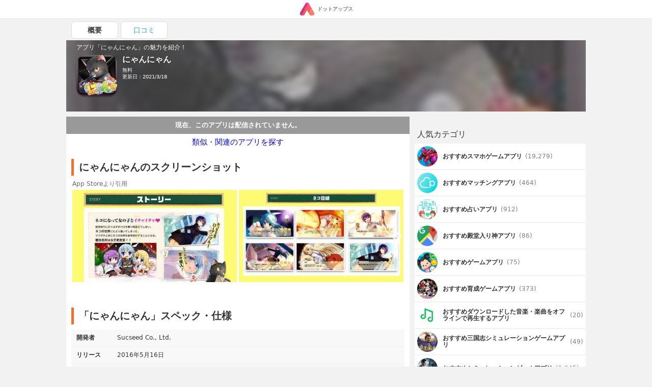

--- FILE ---
content_type: text/html; charset=UTF-8
request_url: https://dotapps.jp/products/com-sucseed-nyannyan
body_size: 10606
content:
<!DOCTYPE html> <html lang="ja"> <head prefix="og: http://ogp.me/ns# fb: http://ogp.me/ns/fb# article: http://ogp.me/ns/article#">  <script> startTime = new Date(); </script>  <meta name="robots" content="index">  <meta name="referrer" content="origin"> <meta http-equiv="Expires" content="86400"> <meta http-equiv="Content-Type" content="text/html; charset=UTF-8"> <meta name="viewport" content="width=device-width, user-scalable=no, initial-scale=1, maximum-scale=1"> <title itemprop="name">にゃんにゃん | iPhone・Android対応のスマホアプリ探すなら.Apps</title> <meta name="description" content="Sucseed Co., Ltd.が配信するにゃんにゃんの魅力をご紹介します。 にゃんにゃんのiPhoneアプリは2016年5月16日にリリースされました。価格は無料です。"> <link rel="canonical" href="https://dotapps.jp/products/com-sucseed-nyannyan"/>   <meta property="og:url" content="https://dotapps.jp/products/com-sucseed-nyannyan"/> <meta property="og:type" content="article"/> <meta property="og:title" content="にゃんにゃん | iPhone・Android対応のスマホアプリ探すなら.Apps"/> <meta property="og:description" content="Sucseed Co., Ltd.が配信するにゃんにゃんの魅力をご紹介します。 にゃんにゃんのiPhoneアプリは2016年5月16日にリリースされました。価格は無料です。"/> <meta name="date" content="2018-12-27T00:28:08.000000+09:00" /> <meta property="article:modified_time" content="2018-12-27T00:28:08.000000+09:00" />  <meta property="og:image" content="https://cache.dotapps.jp/img/dotapps/ogp/default.png"/>  <meta property="og:site_name" content="iPhone・Android対応のスマホアプリ探すなら.Apps"/> <meta property="fb:app_id" content="545892238936737"/>  <meta name="twitter:site" content="@dotappsjp"/>  <meta name="twitter:card" content="summary"/>  <meta property="twitter:image" content="https://cache.dotapps.jp/img/dotapps/ogp/twitter.png"/>  <meta name="msvalidate.01" content="B7DB38D098CCF9E1384AC435D028D1E1"/> <link rel="icon" type="image/vnd.microsoft.icon" href="//cache.dotapps.jp/img/dotapps/_format/favicon.ico"> <link rel="apple-touch-icon-precomposed" sizes="1024x1024" href="//cache.dotapps.jp/img/dotapps/_format/push-icon.png"/> <link rel="apple-touch-icon" sizes="1024x1024" href="//cache.dotapps.jp/img/dotapps/_format/push-icon.png"/>  <link rel="stylesheet" href="//cache.dotapps.jp/css/style2.css?version=">    <script type="application/ld+json"> { "@context": "http://schema.org", "@type": "NewsArticle", "headline": "にゃんにゃん", "datePublished": "2016-05-16 00:00:00", "dateModified": "2021-03-18 01:09:20", "mainEntityOfPage": { "@type": "WebPage", "@id": "https://dotapps.jp/products/com-sucseed-nyannyan" }, "image": { "@type": "ImageObject", "url": "https://dotapps.jp/pictures/QORRKNj1TB69lxnP.jpg", "width": "800", "height": "400" }, "author": { "@type": "Organization", "url": "https://dotapps.jp", "name": "ドットアップス編集部" }, "publisher": { "@type": "Organization", "name": "ドットアップス編集部", "logo": { "@type": "ImageObject", "url": "https://dotapps.jp/img/dotapps/icon/default-icon.png", "width": "600", "height": "60" } }, "articleSection": "アプリ", "articleBody": "■アップデート時の不具合について
旧バージョンのアプリ起動時に「アイテムを利用できません」という画面が表示される場合がございます。
その場合はApp　Storeより 直接本アプリをアップデートしてください。 

■にゃんにゃんとは？？
ローアングル、ハイアングルからみる女学園の世界を主舞台として
ネコになった男子学生が無法の行動力と観察力を武器に
女の子の秘密を謎解く美少女ゲームです。
（たまに世界を救う）（シーズン２リリースしました！）

■世界観
日常生活の死角の世界。ネコ目線ならではのスチル満載。
平野綾さん、竹達彩奈さん、ニーコさんをはじめとする
豪華声優陣の演技力で貴方を完全にネコだと思わせてくれます。

■ゲーム性
・無法
六法全書はありません。超自由な選択肢で物語が分岐！！
全てはネコのしたことだとご了承ください。

・観察力
女の子のあんな秘密やこんな秘密……
ストーリーに散りばめられている女の子の秘密を回収していきましょう。

・行動力
選択肢毎に体力Ｐを消費致します。ネコの体力は一定時間休憩すれば回復致します。
ショップにて体力ゲージ増加を手に入れて無料で遊べる時間を増やすのもお勧めです。
男回復アイテムを与えてあげれば速攻回復します。
行動力無限アイテムを与えてあげれば一カ月体力が減りません。無敵！！
さらにショップにて特別シナリオを手に入れればより世界が広がります。

■シーズン２の見所（ついにリリース！！）
・観察力
学校の床下や天井裏に秘密基地を作り、ヒロイン達を観察します。
背景から立ち絵まで今までかつてない
超ローアングル・超ハイアングルの世界観を作り上げます。

・行動力
赤外線スコープ・ドローンを用いて女の子の秘密に迫ります。
無法に拍車がかかります！！

■利用規約について
タイトル画面のの左側メニューの「利用規約」をご覧ください。

■楽曲
主題歌：大石理乃「にゃんにゃん」
エンディング：出口陽「「I&#039;m a Little little cat」 

◇◆推奨環境◆◇◆
対応ＯＳ：iOS8.0以降（但し、iphoneの場合はiphone5以降）
サイズ　173MB

※動作が不安定な場合には、実行中の他アプリを停止するなどして空き容量を増やすことで改善する場合があります。
※推奨環境以外での動作につきましては、サポートの対象外となります。
※お客様のご利用状況や、個々の端末状況によっては推奨環境でもあっても正常に動作しない場合があります。" } </script> <script type="application/ld+json"> { "@context": "http://schema.org", "@type": "Article", "headline": "にゃんにゃん", "datePublished": "2016-05-16 00:00:00", "dateModified": "2021-03-18 01:09:20", "url": "https://dotapps.jp/products/com-sucseed-nyannyan", "description": "■アップデート時の不具合について
旧バージョンのアプリ起動時に「アイテムを利用できません」という画面が表示される場合がございます。
その場合はApp　Storeより 直接本アプリをアップデートしてください。 

■にゃんにゃんとは？？
ローアングル、ハイアングルからみる女学園の世界を主舞台として
ネコになった男子学生が無法の行動力と観察力を武器に
女の子の秘密を謎解く美少女ゲームです。
（たまに世界を救う）（シーズン２リリースしました！）

■世界観
日常生活の死角の世界。ネコ目線ならではのスチル満載。
平野綾さん、竹達彩奈さん、ニーコさんをはじめとする
豪華声優陣の演技力で貴方を完全にネコだと思わせてくれます。

■ゲーム性
・無法
六法全書はありません。超自由な選択肢で物語が分岐！！
全てはネコのしたことだとご了承ください。

・観察力
女の子のあんな秘密やこんな秘密……
ストーリーに散りばめられている女の子の秘密を回収していきましょう。

・行動力
選択肢毎に体力Ｐを消費致します。ネコの体力は一定時間休憩すれば回復致します。
ショップにて体力ゲージ増加を手に入れて無料で遊べる時間を増やすのもお勧めです。
男回復アイテムを与えてあげれば速攻回復します。
行動力無限アイテムを与えてあげれば一カ月体力が減りません。無敵！！
さらにショップにて特別シナリオを手に入れればより世界が広がります。

■シーズン２の見所（ついにリリース！！）
・観察力
学校の床下や天井裏に秘密基地を作り、ヒロイン達を観察します。
背景から立ち絵まで今までかつてない
超ローアングル・超ハイアングルの世界観を作り上げます。

・行動力
赤外線スコープ・ドローンを用いて女の子の秘密に迫ります。
無法に拍車がかかります！！

■利用規約について
タイトル画面のの左側メニューの「利用規約」をご覧ください。

■楽曲
主題歌：大石理乃「にゃんにゃん」
エンディング：出口陽「「I&#039;m a Little little cat」 

◇◆推奨環境◆◇◆
対応ＯＳ：iOS8.0以降（但し、iphoneの場合はiphone5以降）
サイズ　173MB

※動作が不安定な場合には、実行中の他アプリを停止するなどして空き容量を増やすことで改善する場合があります。
※推奨環境以外での動作につきましては、サポートの対象外となります。
※お客様のご利用状況や、個々の端末状況によっては推奨環境でもあっても正常に動作しない場合があります。", "thumbnailUrl": "https://dotapps.jp/pictures/QORRKNj1TB69lxnP.jpg", "mainEntityOfPage": { "@type": "WebPage", "@id": "https://dotapps.jp/products/com-sucseed-nyannyan" }, "image": { "@type": "ImageObject", "url": "https://dotapps.jp/pictures/QORRKNj1TB69lxnP.jpg", "width": "800", "height": "400" }, "author": { "@type": "Organization", "url": "https://dotapps.jp", "name": "ドットアップス編集部" }, "publisher": { "@type": "Organization", "name": "ドットアップス編集部", "logo": { "@type": "ImageObject", "url": "https://dotapps.jp/img/dotapps/icon/default-icon.png", "width": "600", "height": "60" } }, "articleSection": "アプリ", "articleBody": "■アップデート時の不具合について
旧バージョンのアプリ起動時に「アイテムを利用できません」という画面が表示される場合がございます。
その場合はApp　Storeより 直接本アプリをアップデートしてください。 

■にゃんにゃんとは？？
ローアングル、ハイアングルからみる女学園の世界を主舞台として
ネコになった男子学生が無法の行動力と観察力を武器に
女の子の秘密を謎解く美少女ゲームです。
（たまに世界を救う）（シーズン２リリースしました！）

■世界観
日常生活の死角の世界。ネコ目線ならではのスチル満載。
平野綾さん、竹達彩奈さん、ニーコさんをはじめとする
豪華声優陣の演技力で貴方を完全にネコだと思わせてくれます。

■ゲーム性
・無法
六法全書はありません。超自由な選択肢で物語が分岐！！
全てはネコのしたことだとご了承ください。

・観察力
女の子のあんな秘密やこんな秘密……
ストーリーに散りばめられている女の子の秘密を回収していきましょう。

・行動力
選択肢毎に体力Ｐを消費致します。ネコの体力は一定時間休憩すれば回復致します。
ショップにて体力ゲージ増加を手に入れて無料で遊べる時間を増やすのもお勧めです。
男回復アイテムを与えてあげれば速攻回復します。
行動力無限アイテムを与えてあげれば一カ月体力が減りません。無敵！！
さらにショップにて特別シナリオを手に入れればより世界が広がります。

■シーズン２の見所（ついにリリース！！）
・観察力
学校の床下や天井裏に秘密基地を作り、ヒロイン達を観察します。
背景から立ち絵まで今までかつてない
超ローアングル・超ハイアングルの世界観を作り上げます。

・行動力
赤外線スコープ・ドローンを用いて女の子の秘密に迫ります。
無法に拍車がかかります！！

■利用規約について
タイトル画面のの左側メニューの「利用規約」をご覧ください。

■楽曲
主題歌：大石理乃「にゃんにゃん」
エンディング：出口陽「「I&#039;m a Little little cat」 

◇◆推奨環境◆◇◆
対応ＯＳ：iOS8.0以降（但し、iphoneの場合はiphone5以降）
サイズ　173MB

※動作が不安定な場合には、実行中の他アプリを停止するなどして空き容量を増やすことで改善する場合があります。
※推奨環境以外での動作につきましては、サポートの対象外となります。
※お客様のご利用状況や、個々の端末状況によっては推奨環境でもあっても正常に動作しない場合があります。" } </script>   <script type="application/ld+json"> { "@context": "http://schema.org", "@type": "ItemList", "itemListElement": [  { "@type": "ListItem", "position": 1, "url": "https://dotapps.jp/articles/senior-spapp-gun-net"  },   { "@type": "ListItem", "position": 2, "url": "https://dotapps.jp/articles/r5vgict8gshtpynv"  },   { "@type": "ListItem", "position": 3, "url": "https://dotapps.jp/articles/dotfree01"  },   { "@type": "ListItem", "position": 4, "url": "https://dotapps.jp/articles/maching-app-danseimuryou"  },   { "@type": "ListItem", "position": 5, "url": "https://dotapps.jp/articles/dotapple01"  }   ] } </script>  <script type="application/ld+json"> { "@context": "http://schema.org", "@type": "SoftwareApplication", "name": "にゃんにゃん"  ,"description": "■アップデート時の不具合について\n旧バージョンのアプリ起動時に「アイテムを利用できません」という画面が表示される場合がございます。\nその場合はApp　Storeより 直接本アプリをアップデートしてください。 \n\n■にゃんにゃんとは？？\nローアングル、ハイアングルからみる女学園の世界を主舞台として\nネコになった男子学生が無法の行動力と観察力を武器に\n女の子の秘密を謎解く美少女ゲームです。\n（たまに世界を救う）（シーズン２リリースしました！）\n\n■世界観\n日常生活の死角の世界。ネコ目線ならではのスチル満載。\n平野綾さん、竹達彩奈さん、ニーコさんをはじめとする\n豪華声優陣の演技力で貴方を完全にネコだと思わせてくれます。\n\n■ゲーム性\n・無法\n六法全書はありません。超自由な選択肢で物語が分岐！！\n全てはネコのしたことだとご了承ください。\n\n・観察力\n女の子のあんな秘密やこんな秘密……\nストーリーに散りばめられている女の子の秘密を回収していきましょう。\n\n・行動力\n選択肢毎に体力Ｐを消費致します。ネコの体力は一定時間休憩すれば回復致します。\nショップにて体力ゲージ増加を手に入れて無料で遊べる時間を増やすのもお勧めです。\n男回復アイテムを与えてあげれば速攻回復します。\n行動力無限アイテムを与えてあげれば一カ月体力が減りません。無敵！！\nさらにショップにて特別シナリオを手に入れればより世界が広がります。\n\n■シーズン２の見所（ついにリリース！！）\n・観察力\n学校の床下や天井裏に秘密基地を作り、ヒロイン達を観察します。\n背景から立ち絵まで今までかつてない\n超ローアングル・超ハイアングルの世界観を作り上げます。\n\n・行動力\n赤外線スコープ・ドローンを用いて女の子の秘密に迫ります。\n無法に拍車がかかります！！\n\n■利用規約について\nタイトル画面のの左側メニューの「利用規約」をご覧ください。\n\n■楽曲\n主題歌：大石理乃「にゃんにゃん」\nエンディング：出口陽「「I&#039;m a Little little cat」 \n\n◇◆推奨環境◆◇◆\n対応ＯＳ：iOS8.0以降（但し、iphoneの場合はiphone5以降）\nサイズ　173MB\n\n※動作が不安定な場合には、実行中の他アプリを停止するなどして空き容量を増やすことで改善する場合があります。\n※推奨環境以外での動作につきましては、サポートの対象外となります。\n※お客様のご利用状況や、個々の端末状況によっては推奨環境でもあっても正常に動作しない場合があります。"   ,"screenshot": [ "https://cache.dotapps.jp/pictures/QORRKSnwf7QtestN.jpg","https://cache.dotapps.jp/pictures/QORRKYFohJBR2R2l.jpg","https://cache.dotapps.jp/pictures/QORRKfInQbEaKnxH.jpg","https://cache.dotapps.jp/pictures/QORRKkjMbnBF29XK.jpg" ]   ,"image": "//cache.dotapps.jp/pictures/QORRKNj1TB69lxnP.jpg"  ,"operatingSystem": "IOS"   ,"offers": { "@type": "Offer", "price": "0", "priceCurrency": "JPY" }  } </script>    <script async src="https://pagead2.googlesyndication.com/pagead/js/adsbygoogle.js?client=ca-pub-7951730704449963" crossorigin="anonymous"></script>  <script type="text/javascript"> var pbjs=pbjs||{}; pbjs.que=pbjs.que||[]; </script> <script> var googletag = googletag || {}; googletag.cmd = googletag.cmd || []; </script> <script type="text/javascript"> var readyBids = { prebid: false, amazon: false, google: false }; var failSafeTimeout = 3e3; var launchAdServer = function () { if (!readyBids.amazon || !readyBids.prebid) { return; } requestAdServer(); }; var requestAdServer = function () { readyBids.google = true; googletag.cmd.push(function () { pbjs.que.push(function () { pbjs.setTargetingForGPTAsync(); }); if(typeof apstag !== 'undefined'){ apstag.setDisplayBids(); } slots = googletag.pubads().getSlots(); googletag.pubads().refresh(slots); }); }; </script>   <script async src="https://cdn.ampproject.org/v0.js"></script>  <style amp-boilerplate>body{-webkit-animation:-amp-start 8s steps(1,end) 0s 1 normal both;-moz-animation:-amp-start 8s steps(1,end) 0s 1 normal both;-ms-animation:-amp-start 8s steps(1,end) 0s 1 normal both;animation:-amp-start 8s steps(1,end) 0s 1 normal both}@-webkit-keyframes -amp-start{from{visibility:hidden}to{visibility:visible}}@-moz-keyframes -amp-start{from{visibility:hidden}to{visibility:visible}}@-ms-keyframes -amp-start{from{visibility:hidden}to{visibility:visible}}@-o-keyframes -amp-start{from{visibility:hidden}to{visibility:visible}}@keyframes -amp-start{from{visibility:hidden}to{visibility:visible}}</style><noscript><style amp-boilerplate>body{-webkit-animation:none;-moz-animation:none;-ms-animation:none;animation:none}</style></noscript> <script async custom-element="amp-carousel" src="https://cdn.ampproject.org/v0/amp-carousel-0.1.js"></script>  <script async src="//cache.dotapps.jp/js/media.js?version="></script> </head> <body class="pc dotapps" data-user-id="V9wQ1VSgm58ORuaC" data-platform-alias="dotapps" data-os="pc" data-article-id="" data-partner="" data-account="" data-browser="chrome" data-view-suppress="false" data-impression-id="" data-is-send-ad-id="false" >  <script>var dataLayer = dataLayer || [];dataLayer.push({"breadcrumb_paths":["\/hierarchies\/Qq2Wh3xUYHIWXF1r","\/hierarchies\/QNjR6ZcttCLOgCkn","\/hierarchies\/QNjRtZmlzBmOxuFH","\/hierarchies\/QNjRunK6Jr0cPwTW","\/products\/com-sucseed-nyannyan"],"breadcrumb_number":5,"created_date":"20181030","updated_date":"20190111","hierarchy_ids":["Qq2Wh3xUYHIWXF1r","QNjR6ZcttCLOgCkn","QNjRtZmlzBmOxuFH","QNjRunK6Jr0cPwTW"],"products-has_application":false,"products-has_detail":false,"products-has_recommendations":false,"products-has_summary":false,"products-review_count":0,"products-section_count":0,"products-price":0,"products-has_android":false});</script>    <noscript><iframe src="//www.googletagmanager.com/ns.html?id=GTM-TVJPDT" height="0" width="0" style="display:none;visibility:hidden"></iframe></noscript> <script>(function(w,d,s,l,i){w[l]=w[l]||[];w[l].push({'gtm.start': new Date().getTime(),event:'gtm.js'});var f=d.getElementsByTagName(s)[0], j=d.createElement(s),dl=l!='dataLayer'?'&l='+l:'';j.async=true;j.src= '//www.googletagmanager.com/gtm.js?id='+i+dl;f.parentNode.insertBefore(j,f); })(window,document,'script','dataLayer','GTM-TVJPDT');</script> <script id="tagjs" type="text/javascript"> (function () { var tagjs = document.createElement("script"); var s = document.getElementsByTagName("script")[0]; tagjs.async = true; tagjs.src = "//s.yjtag.jp/tag.js#site=Y2lv6Vr"; s.parentNode.insertBefore(tagjs, s); }()); </script> <noscript> <iframe src="//b.yjtag.jp/iframe?c=Y2lv6Vr" width="1" height="1" frameborder="0" scrolling="no" marginheight="0" marginwidth="0"></iframe> </noscript>    <div class="layout layout--mode--responsive">    <header>  <div class="header"> <div class="header__center"> <a href="/" class="header__logo-link">  <amp-img src="//cache.dotapps.jp/img/dotapps/header/logo.svg" width="30px" layout="flex-item" alt="ドットアップス - アプリで毎日のスマホ生活を豊かに"></amp-img> <p class="header__logo-text">ドットアップス</p>  </a> </div> </div>  </header>   <div class="layout__content"> <div class="layout__content-upside">  <div class="dfp"> <div class="js-dfp" id="div-gpt-ad-1539766538275-0"></div> </div> <div class="tab"> <ul class="tab__list"> <li class="tab__item tab__item--active"> <a href="/products/com-sucseed-nyannyan" class="tab__item-link tab__item-link--active"> 概要 </a> </li>  <li class="tab__item "> <a href="/products/com-sucseed-nyannyan/reviews" class="tab__item-link "> 口コミ </a> </li> </ul> </div> <a href="#reviews"> <div id="headline" class="product-headline"> <div class="product-headline__background">  <img class="lazy resize product-headline__background-image" src="[data-uri]" data-width="120" data-quality="60" data-original="//cache.dotapps.jp/pictures/QORRKNj1TB69lxnP.jpg" alt="にゃんにゃんのアイコン" title="にゃんにゃんのアイコン"/>  </div> <div class="product-headline__content"> <p class="product-headline__top-text">アプリ「にゃんにゃん」の魅力を紹介！</p> <div class="product-headline__content-row">  <div class="product-headline__icon-link">  <img class="product-headline__icon lazy resize" src="[data-uri]" data-width="120" data-quality="60" data-original="//cache.dotapps.jp/pictures/QORRKNj1TB69lxnP.jpg"/>  </div>  <div class="product-headline__content-right">  <h1 class="product-headline__title" itemprop="name">にゃんにゃん</h1>  <p class="product-headline__text"> 無料 </p>       <p class="product-headline__text"> 更新日：2021/3/18 </p> </div>  </div> </div> </div> </a>  </div> <div class="layout__content-columns"> <div class="layout__content-main">  <div class="product-main">  <div class="product-main__status"> <p class="product-main__status-text">現在、このアプリは配信されていません。</p> </div>  <p class="product-main__recommend-title"> <a class="product-main__recommend-title-link" href="/hierarchies/Qq2Wh3xUYHIWXF1r">類似・関連のアプリを探す</a> </p>               <div class="product-main__dfp-rectangle"> <div class="dfp"> <div class="js-dfp" id='div-gpt-ad-1539766763133-0'></div> </div> </div>    <section class="product-section" id="screenshots"> <h2 class="product-section__title"> にゃんにゃんのスクリーンショット </h2> <span class="product-section__blockquote-title">App Storeより引用</span> <div class="product-screenshots">  <div class="slick" data-slick-slides="2" data-slick-enable-fix-width-mode="true">  <div class="card-slick-custom"> <div class="slick-card-body"> <img class="lazy resize" src="[data-uri]" data-width="300" data-quality="40" data-original="//cache.dotapps.jp/pictures/QORRKSnwf7QtestN.jpg"> </div> </div>  <div class="card-slick-custom"> <div class="slick-card-body"> <img class="lazy resize" src="[data-uri]" data-width="300" data-quality="40" data-original="//cache.dotapps.jp/pictures/QORRKYFohJBR2R2l.jpg"> </div> </div>  <div class="card-slick-custom"> <div class="slick-card-body"> <img class="lazy resize" src="[data-uri]" data-width="300" data-quality="40" data-original="//cache.dotapps.jp/pictures/QORRKfInQbEaKnxH.jpg"> </div> </div>  <div class="card-slick-custom"> <div class="slick-card-body"> <img class="lazy resize" src="[data-uri]" data-width="300" data-quality="40" data-original="//cache.dotapps.jp/pictures/QORRKkjMbnBF29XK.jpg"> </div> </div>  </div>  </div> </section>             <div class="product-main__dfp-rectangle"> <div class="dfp"> <div class="js-dfp" id='div-gpt-ad-1539766828575-0'></div> </div> </div>            <div class="product-main__dfp-rectangle"> <div class="dfp"> <div class="js-dfp" id='div-gpt-ad-1539766905939-0'></div> </div> </div>    <section class="product-section" id="spec"> <h2 class="product-section__title"> 「にゃんにゃん」スペック・仕様 </h2> <div class="product-spec"> <dl class="product-spec__rows"> <div class="product-spec__row"> <dt class="product-spec__row-term">開発者</dt> <dd class="product-spec__row-description">Sucseed Co., Ltd.</dd> </div> <div class="product-spec__row"> <dt class="product-spec__row-term">リリース</dt> <dd class="product-spec__row-description"> <div>  <div>2016年5月16日</div>  </div> </dd> </div> <div class="product-spec__row"> <dt class="product-spec__row-term">サイズ</dt> <dd class="product-spec__row-description"> 190.73 MB </dd> </div>  <div class="product-spec__row"> <dt class="product-spec__row-term">価格</dt> <dd class="product-spec__row-description"> 無料 </dd> </div>  <div class="product-spec__row"> <dt class="product-spec__row-term">カテゴリ</dt> <dd class="product-spec__row-description">  <a href="/hierarchies/Qq2Wh3xUYHIWXF1r" class="product-spec__row-link">スマホゲーム</a>  <a href="/hierarchies/QNjR6ZcttCLOgCkn" class="product-spec__row-link">恋愛ゲーム</a>  <a href="/hierarchies/QNjRtZmlzBmOxuFH" class="product-spec__row-link">萌え・美少女恋愛ゲーム</a>  <a href="/hierarchies/QNjRunK6Jr0cPwTW" class="product-spec__row-link">萌えキャラ・美少女がかわいい恋愛アドベンチャーゲーム</a>  </dd> </div>  <div class="product-spec__row"> <dt class="product-spec__row-term">ダウンロード</dt> <dd class="product-spec__row-description"> <div>  <a href="https://itunes.apple.com/jp/app/%E3%81%AB%E3%82%83%E3%82%93%E3%81%AB%E3%82%83%E3%82%93/id1038300890?mt=8&amp;uo=4" class="product-spec__row-link">iOSアプリ</a>   </div> </dd> </div> </dl> </div> </section>    <section class="product-section" id="transition_graph">  <h2 class="product-section__title"> にゃんにゃんの順位推移表 </h2> <div class="product-section__error"> <div class="product-section__error-text"> 順位推移表が見つかりません </div> </div>  </section>    <div> <h3 class="section-title">「にゃんにゃん」関連アプリ</h3> <div class="carousel js-lazy-container">  <div class="carousel__item"> <section class="product-card">  <a href="/products/jp-co-applibot-grimoire" class="product-card__link"> <div class="product-card__block"> <div class="product-card__block-left"> <amp-img class="product-card__icon" src="//cache.dotapps.jp/pictures/R9BBHrmUhypBANzn.jpg?pixel_ratio=2&amp;width=70&amp;quality=60" width="100" height="100" layout="responsive" alt="グリモア～私立グリモワール魔法学園～のアイコン画像"></amp-img> </div> <div class="product-card__block-right">  <p class="product-card__title"> グリモア～私立グリモワール魔法学園～ </p>  <p class="product-card__info">  <span class="product-card__price"> 無料 </span> <span class="product-card__developer">Applibot Inc.</span> </p> </div> </div> <div class="product-card__description"> <p class="product-card__description-text">  魔法少女とメール、電話もできる！？魔法少女と一緒に魔物に立ち向かうアクションRPG  </p> </div> </a> </section>  </div>  <div class="carousel__item"> <section class="product-card">  <a href="/products/com-rekookr-noah" class="product-card__link"> <div class="product-card__block"> <div class="product-card__block-left"> <amp-img class="product-card__icon" src="//cache.dotapps.jp/pictures/R09o2jdFEVlbnUsJ.jpg?pixel_ratio=2&amp;width=70&amp;quality=60" width="100" height="100" layout="responsive" alt="P.E.T.S.アカデミアのアイコン画像"></amp-img> </div> <div class="product-card__block-right">  <p class="product-card__title"> P.E.T.S.アカデミア </p>  <p class="product-card__info">  <span class="product-card__price"> 無料 </span> <span class="product-card__developer">JOYTEA Inc.,</span> </p> </div> </div> <div class="product-card__description"> <p class="product-card__description-text">  魔法少女は動物に変身してバトル！ほのぼの系RPG！  </p> </div> </a> </section>  </div>  <div class="carousel__item"> <section class="product-card">  <a href="/products/com-tencross-Airs" class="product-card__link"> <div class="product-card__block"> <div class="product-card__block-left"> <amp-img class="product-card__icon" src="//cache.dotapps.jp/pictures/QORRBW2nKwvnmNQB.jpg?pixel_ratio=2&amp;width=70&amp;quality=60" width="100" height="100" layout="responsive" alt="Airs（エアーズ）のアイコン画像"></amp-img> </div> <div class="product-card__block-right">  <p class="product-card__title"> Airs（エアーズ） </p>  <p class="product-card__info">  <span class="product-card__price"> 無料 </span> <span class="product-card__developer">tencross Inc</span> </p> </div> </div> <div class="product-card__description"> <p class="product-card__description-text">  近未来の高校生の日常を描いたストーリーアドベンチャーゲーム！  </p> </div> </a> </section>  </div>  <div class="carousel__item"> <section class="product-card">  <a href="/products/jp-KinoPSoft-TouhouChase" class="product-card__link"> <div class="product-card__block"> <div class="product-card__block-left"> <amp-img class="product-card__icon" src="//cache.dotapps.jp/pictures/R7tMps6yJ94nDb20.jpg?pixel_ratio=2&amp;width=70&amp;quality=60" width="100" height="100" layout="responsive" alt="東方チェイスのアイコン画像"></amp-img> </div> <div class="product-card__block-right">  <p class="product-card__title"> 東方チェイス </p>  <p class="product-card__info">  <span class="product-card__price"> 無料 </span> <span class="product-card__developer">syoko Kinosita</span> </p> </div> </div> <div class="product-card__description"> <p class="product-card__description-text">  東方Projectから、追っかけっこフリーゲームが登場  </p> </div> </a> </section>  </div>  <div class="carousel__item"> <section class="product-card">  <a href="/products/jp-moeapp-gangstarepublica" class="product-card__link"> <div class="product-card__block"> <div class="product-card__block-left"> <amp-img class="product-card__icon" src="//cache.dotapps.jp/pictures/R7xjXDFzAi6txuSP.jpg?pixel_ratio=2&amp;width=70&amp;quality=60" width="100" height="100" layout="responsive" alt="ギャングスタ・リパブリカのアイコン画像"></amp-img> </div> <div class="product-card__block-right">  <p class="product-card__title"> ギャングスタ・リパブリカ </p>  <p class="product-card__info">  <span class="product-card__price"> 1700円 </span> <span class="product-card__developer">HUBLOTS CO., Ltd</span> </p> </div> </div> <div class="product-card__description"> <p class="product-card__description-text">  今までにない新感覚の恋愛アドベンチャーゲーム  </p> </div> </a> </section>  </div>  </div> </div>    <section class="product-section"> <h2 class="product-section__title"> オフィシャル・公式情報 </h2> <span class="product-section__blockquote-title">App Storeより引用</span> <div class="product-section__blockquote"> <input type="checkbox" class="product-section__blockquote-checkbox" id="omission_store_description"/> <label class="product-section__blockquote-more" for="omission_store_description">もっと見る</label> <blockquote class="product-section__blockquote-content"> ■アップデート時の不具合について<br />
旧バージョンのアプリ起動時に「アイテムを利用できません」という画面が表示される場合がございます。<br />
その場合はApp　Storeより 直接本アプリをアップデートしてください。 <br />
<br />
■にゃんにゃんとは？？<br />
ローアングル、ハイアングルからみる女学園の世界を主舞台として<br />
ネコになった男子学生が無法の行動力と観察力を武器に<br />
女の子の秘密を謎解く美少女ゲームです。<br />
（たまに世界を救う）（シーズン２リリースしました！）<br />
<br />
■世界観<br />
日常生活の死角の世界。ネコ目線ならではのスチル満載。<br />
平野綾さん、竹達彩奈さん、ニーコさんをはじめとする<br />
豪華声優陣の演技力で貴方を完全にネコだと思わせてくれます。<br />
<br />
■ゲーム性<br />
・無法<br />
六法全書はありません。超自由な選択肢で物語が分岐！！<br />
全てはネコのしたことだとご了承ください。<br />
<br />
・観察力<br />
女の子のあんな秘密やこんな秘密……<br />
ストーリーに散りばめられている女の子の秘密を回収していきましょう。<br />
<br />
・行動力<br />
選択肢毎に体力Ｐを消費致します。ネコの体力は一定時間休憩すれば回復致します。<br />
ショップにて体力ゲージ増加を手に入れて無料で遊べる時間を増やすのもお勧めです。<br />
男回復アイテムを与えてあげれば速攻回復します。<br />
行動力無限アイテムを与えてあげれば一カ月体力が減りません。無敵！！<br />
さらにショップにて特別シナリオを手に入れればより世界が広がります。<br />
<br />
■シーズン２の見所（ついにリリース！！）<br />
・観察力<br />
学校の床下や天井裏に秘密基地を作り、ヒロイン達を観察します。<br />
背景から立ち絵まで今までかつてない<br />
超ローアングル・超ハイアングルの世界観を作り上げます。<br />
<br />
・行動力<br />
赤外線スコープ・ドローンを用いて女の子の秘密に迫ります。<br />
無法に拍車がかかります！！<br />
<br />
■利用規約について<br />
タイトル画面のの左側メニューの「利用規約」をご覧ください。<br />
<br />
■楽曲<br />
主題歌：大石理乃「にゃんにゃん」<br />
エンディング：出口陽「「I&#039;m a Little little cat」 <br />
<br />
◇◆推奨環境◆◇◆<br />
対応ＯＳ：iOS8.0以降（但し、iphoneの場合はiphone5以降）<br />
サイズ　173MB<br />
<br />
※動作が不安定な場合には、実行中の他アプリを停止するなどして空き容量を増やすことで改善する場合があります。<br />
※推奨環境以外での動作につきましては、サポートの対象外となります。<br />
※お客様のご利用状況や、個々の端末状況によっては推奨環境でもあっても正常に動作しない場合があります。 </blockquote> </div> </section>     <section class="product-section"> <div class="hierarchy-button"> <p class="hierarchy-button__text"> <span class="hierarchy-button__name">萌えキャラ・美少女がかわいい恋愛アドベンチャーゲーム</span>のアプリが気になる方はこちらをチェック </p> <a class="hierarchy-button__link" href="/hierarchies/QNjRunK6Jr0cPwTW"> <span class="hierarchy-button__link-text">萌えキャラ・美少女がかわいい恋愛アドベンチャーゲームのアプリ一覧</span> </a> </div>  </section>        <div class="ad__recommend-outbrain"> <div class="OUTBRAIN" data-src="DROP_PERMALINK_HERE" data-widget-id="MB_1"></div> <script type="text/javascript" async="async" src="//widgets.outbrain.com/outbrain.js"></script> </div>  </div>  </div>  <div class="layout__content-aside">  <div class="aside js-lazy-container"> <div class="aside-dfp"> <div class="dfp"> <div class="js-dfp" id='div-gpt-ad-1540965589145-0'></div> </div> </div>  <div> <p class="aside-section-title">人気カテゴリ</p> <div class="aside-hierarchies"> <ul class="aside-hierarchies__list">  <li class="aside-hierarchies__item"> <a class="aside-hierarchies__item-link" href="/hierarchies/Qq2Wh3xUYHIWXF1r">  <amp-img class="aside-hierarchies__item-icon" src="//cache.dotapps.jp/pictures/RA6gZQ9uMOaS26Ft.jpg?pixel_ratio=2&amp;width=60&amp;quality=60" width="100" height="100" layout="responsive" alt="スマホゲームのアイコン"></amp-img>  <p class="aside-hierarchies__item-name">おすすめスマホゲームアプリ</p> <span class="aside-hierarchies__item-count"> (19,279) </span> </a> </li>  <li class="aside-hierarchies__item"> <a class="aside-hierarchies__item-link" href="/hierarchies/QR9q34gmr3KSfhqp">  <amp-img class="aside-hierarchies__item-icon" src="//cache.dotapps.jp/pictures/QrOzgnYBY0yxdLEU.jpg?pixel_ratio=2&amp;width=60&amp;quality=60" width="100" height="100" layout="responsive" alt="マッチングのアイコン"></amp-img>  <p class="aside-hierarchies__item-name">おすすめマッチングアプリ</p> <span class="aside-hierarchies__item-count"> (464) </span> </a> </li>  <li class="aside-hierarchies__item"> <a class="aside-hierarchies__item-link" href="/hierarchies/QNilPCVXMGgTlp8O">  <amp-img class="aside-hierarchies__item-icon" src="//cache.dotapps.jp/pictures/R9nk1oBhZHwBlga4.jpg?pixel_ratio=2&amp;width=60&amp;quality=60" width="100" height="100" layout="responsive" alt="占いのアイコン"></amp-img>  <p class="aside-hierarchies__item-name">おすすめ占いアプリ</p> <span class="aside-hierarchies__item-count"> (912) </span> </a> </li>  <li class="aside-hierarchies__item"> <a class="aside-hierarchies__item-link" href="/hierarchies/QQNvC2qnFdjjeXcZ">  <amp-img class="aside-hierarchies__item-icon" src="//cache.dotapps.jp/pictures/QcV8GP9NED9GJBjF.jpg?pixel_ratio=2&amp;width=60&amp;quality=60" width="100" height="100" layout="responsive" alt="殿堂入り神のアイコン"></amp-img>  <p class="aside-hierarchies__item-name">おすすめ殿堂入り神アプリ</p> <span class="aside-hierarchies__item-count"> (86) </span> </a> </li>  <li class="aside-hierarchies__item"> <a class="aside-hierarchies__item-link" href="/hierarchies/RQgqYhGHKCzQitZq">  <amp-img class="aside-hierarchies__item-icon" src="//cache.dotapps.jp/pictures/QzK9fiRR5DenVOmj.jpg?pixel_ratio=2&amp;width=60&amp;quality=60" width="100" height="100" layout="responsive" alt="ゲームのアイコン"></amp-img>  <p class="aside-hierarchies__item-name">おすすめゲームアプリ</p> <span class="aside-hierarchies__item-count"> (75) </span> </a> </li>  <li class="aside-hierarchies__item"> <a class="aside-hierarchies__item-link" href="/hierarchies/QP7xlmWnNztoFIuk">  <amp-img class="aside-hierarchies__item-icon" src="//cache.dotapps.jp/pictures/RA6hq89kBIs48uaa.jpg?pixel_ratio=2&amp;width=60&amp;quality=60" width="100" height="100" layout="responsive" alt="育成ゲームのアイコン"></amp-img>  <p class="aside-hierarchies__item-name">おすすめ育成ゲームアプリ</p> <span class="aside-hierarchies__item-count"> (373) </span> </a> </li>  <li class="aside-hierarchies__item"> <a class="aside-hierarchies__item-link" href="/hierarchies/QNilYs7W4GhHtA8f">  <amp-img class="aside-hierarchies__item-icon" src="//cache.dotapps.jp/pictures/QXgHJSrSzsKHR2ik.jpg?pixel_ratio=2&amp;width=60&amp;quality=60" width="100" height="100" layout="responsive" alt="ダウンロードした音楽・楽曲をオフラインで再生するのアイコン"></amp-img>  <p class="aside-hierarchies__item-name">おすすめダウンロードした音楽・楽曲をオフラインで再生するアプリ</p> <span class="aside-hierarchies__item-count"> (20) </span> </a> </li>  <li class="aside-hierarchies__item"> <a class="aside-hierarchies__item-link" href="/hierarchies/QNjRUlh0j0wNjYil">  <amp-img class="aside-hierarchies__item-icon" src="//cache.dotapps.jp/pictures/R1DaQLTvTh97Pd8Z.jpg?pixel_ratio=2&amp;width=60&amp;quality=60" width="100" height="100" layout="responsive" alt="三国志シミュレーションゲームのアイコン"></amp-img>  <p class="aside-hierarchies__item-name">おすすめ三国志シミュレーションゲームアプリ</p> <span class="aside-hierarchies__item-count"> (49) </span> </a> </li>  <li class="aside-hierarchies__item"> <a class="aside-hierarchies__item-link" href="/hierarchies/QP7xEBpnM9JMjGte">  <amp-img class="aside-hierarchies__item-icon" src="//cache.dotapps.jp/pictures/QrUq5YAeLDEAma1w.jpg?pixel_ratio=2&amp;width=60&amp;quality=60" width="100" height="100" layout="responsive" alt="シミュレーションゲームのアイコン"></amp-img>  <p class="aside-hierarchies__item-name">おすすめシミュレーションゲームアプリ</p> <span class="aside-hierarchies__item-count"> (1,645) </span> </a> </li>  <li class="aside-hierarchies__item"> <a class="aside-hierarchies__item-link" href="/hierarchies/QP8IFqCC9XoFkrJx">  <amp-img class="aside-hierarchies__item-icon" src="//cache.dotapps.jp/pictures/RAn4huTN9a5XfNN6.jpg?pixel_ratio=2&amp;width=60&amp;quality=60" width="100" height="100" layout="responsive" alt="TPSゲームのアイコン"></amp-img>  <p class="aside-hierarchies__item-name">おすすめTPSゲームアプリ</p> <span class="aside-hierarchies__item-count"> (53) </span> </a> </li>  <li class="aside-hierarchies__item"> <a class="aside-hierarchies__item-link" href="/hierarchies/QQLVBFUjeXMIF221">  <amp-img class="aside-hierarchies__item-icon" src="//cache.dotapps.jp/pictures/RA6gZQ9uMOaS26Ft.jpg?pixel_ratio=2&amp;width=60&amp;quality=60" width="100" height="100" layout="responsive" alt="最新・新作スマホゲームのアイコン"></amp-img>  <p class="aside-hierarchies__item-name">おすすめ最新・新作スマホゲームアプリ</p> <span class="aside-hierarchies__item-count"> (8,639) </span> </a> </li>  <li class="aside-hierarchies__item"> <a class="aside-hierarchies__item-link" href="/hierarchies/QR9jkXb15L2jepL0">  <amp-img class="aside-hierarchies__item-icon" src="//cache.dotapps.jp/pictures/RA93nIuKkuqvgtfB.jpg?pixel_ratio=2&amp;width=60&amp;quality=60" width="100" height="100" layout="responsive" alt="飽きない暇つぶしゲームのアイコン"></amp-img>  <p class="aside-hierarchies__item-name">おすすめ飽きない暇つぶしゲームアプリ</p> <span class="aside-hierarchies__item-count"> (34) </span> </a> </li>  <li class="aside-hierarchies__item"> <a class="aside-hierarchies__item-link" href="/hierarchies/QP8IeEayymTvuVe5">  <amp-img class="aside-hierarchies__item-icon" src="//cache.dotapps.jp/pictures/R6iFf1wjLV0A8iXE.jpg?pixel_ratio=2&amp;width=60&amp;quality=60" width="100" height="100" layout="responsive" alt="オンラインシューティングゲーム（FPS・TPS）のアイコン"></amp-img>  <p class="aside-hierarchies__item-name">おすすめオンラインシューティングゲーム（FPS・TPS）アプリ</p> <span class="aside-hierarchies__item-count"> (29) </span> </a> </li>  <li class="aside-hierarchies__item"> <a class="aside-hierarchies__item-link" href="/hierarchies/QRlUgX7qivbGfttD">  <amp-img class="aside-hierarchies__item-icon" src="//cache.dotapps.jp/pictures/RA6gZQ9uMOaS26Ft.jpg?pixel_ratio=2&amp;width=60&amp;quality=60" width="100" height="100" layout="responsive" alt="無料ゲームのアイコン"></amp-img>  <p class="aside-hierarchies__item-name">おすすめ無料ゲームアプリ</p> <span class="aside-hierarchies__item-count"> (609) </span> </a> </li>  <li class="aside-hierarchies__item"> <a class="aside-hierarchies__item-link" href="/hierarchies/QpWuRRJRci1Tfd3T">  <amp-img class="aside-hierarchies__item-icon" src="//cache.dotapps.jp/pictures/RA8BW2VFdMuZ3shP.jpg?pixel_ratio=2&amp;width=60&amp;quality=60" width="100" height="100" layout="responsive" alt="ソロプレイゲームのアイコン"></amp-img>  <p class="aside-hierarchies__item-name">おすすめソロプレイゲームアプリ</p> <span class="aside-hierarchies__item-count"> (29) </span> </a> </li>  <li class="aside-hierarchies__item"> <a class="aside-hierarchies__item-link" href="/hierarchies/QP8HqpcTqZ7AMQX7">  <amp-img class="aside-hierarchies__item-icon" src="//cache.dotapps.jp/pictures/RA94TjCMoRAtLmf1.jpg?pixel_ratio=2&amp;width=60&amp;quality=60" width="100" height="100" layout="responsive" alt="﻿MMORPGのアイコン"></amp-img>  <p class="aside-hierarchies__item-name">おすすめ﻿MMORPGアプリ</p> <span class="aside-hierarchies__item-count"> (31) </span> </a> </li>  <li class="aside-hierarchies__item"> <a class="aside-hierarchies__item-link" href="/hierarchies/QP8Hr3tL9WogSc6b">  <amp-img class="aside-hierarchies__item-icon" src="//cache.dotapps.jp/pictures/QJPE3zDzVpOLtqrq.jpg?pixel_ratio=2&amp;width=60&amp;quality=60" width="100" height="100" layout="responsive" alt="アクションRPGのアイコン"></amp-img>  <p class="aside-hierarchies__item-name">おすすめアクションRPGアプリ</p> <span class="aside-hierarchies__item-count"> (119) </span> </a> </li>  <li class="aside-hierarchies__item"> <a class="aside-hierarchies__item-link" href="/hierarchies/QP8HujBH46foZ0TQ">  <amp-img class="aside-hierarchies__item-icon" src="//cache.dotapps.jp/img/dotapps/icon/default-icon.png" width="100" height="100" layout="responsive" alt="格闘ゲームのアイコン"></amp-img>  <p class="aside-hierarchies__item-name">おすすめ格闘ゲームアプリ</p> <span class="aside-hierarchies__item-count"> (0) </span> </a> </li>  <li class="aside-hierarchies__item"> <a class="aside-hierarchies__item-link" href="/hierarchies/QP8IFkxyO9ePh0pC">  <amp-img class="aside-hierarchies__item-icon" src="//cache.dotapps.jp/pictures/RA93eBf0YD1b3e72.jpg?pixel_ratio=2&amp;width=60&amp;quality=60" width="100" height="100" layout="responsive" alt="FPSのアイコン"></amp-img>  <p class="aside-hierarchies__item-name">おすすめFPSアプリ</p> <span class="aside-hierarchies__item-count"> (31) </span> </a> </li>  <li class="aside-hierarchies__item"> <a class="aside-hierarchies__item-link" href="/hierarchies/QUKDaIVG4jGXfh8X">  <amp-img class="aside-hierarchies__item-icon" src="//cache.dotapps.jp/pictures/RAVXW9yxXwnTxQQ1.jpg?pixel_ratio=2&amp;width=60&amp;quality=60" width="100" height="100" layout="responsive" alt="オフラインゲームのアイコン"></amp-img>  <p class="aside-hierarchies__item-name">おすすめオフラインゲームアプリ</p> <span class="aside-hierarchies__item-count"> (26) </span> </a> </li>  <li class="aside-hierarchies__item"> <a class="aside-hierarchies__item-link" href="/hierarchies/Ql6ZfSwjlAP9sEoL">  <amp-img class="aside-hierarchies__item-icon" src="//cache.dotapps.jp/pictures/R84yHDYhgSGw3Cl4.jpg?pixel_ratio=2&amp;width=60&amp;quality=60" width="100" height="100" layout="responsive" alt="仮想通貨・ブロックチェーンのアイコン"></amp-img>  <p class="aside-hierarchies__item-name">おすすめ仮想通貨・ブロックチェーンアプリ</p> <span class="aside-hierarchies__item-count"> (50) </span> </a> </li>  <li class="aside-hierarchies__item"> <a class="aside-hierarchies__item-link" href="/hierarchies/QpWunhfk53HsmQzv">  <amp-img class="aside-hierarchies__item-icon" src="//cache.dotapps.jp/pictures/RA6gZQ9uMOaS26Ft.jpg?pixel_ratio=2&amp;width=60&amp;quality=60" width="100" height="100" layout="responsive" alt="無課金でも楽しめるスマホゲームのアイコン"></amp-img>  <p class="aside-hierarchies__item-name">おすすめ無課金でも楽しめるスマホゲームアプリ</p> <span class="aside-hierarchies__item-count"> (149) </span> </a> </li>  <li class="aside-hierarchies__item"> <a class="aside-hierarchies__item-link" href="/hierarchies/QpYBtNt7DJOlkzax">  <amp-img class="aside-hierarchies__item-icon" src="//cache.dotapps.jp/pictures/QrUq5YAeLDEAma1w.jpg?pixel_ratio=2&amp;width=60&amp;quality=60" width="100" height="100" layout="responsive" alt="スマホゲーのアイコン"></amp-img>  <p class="aside-hierarchies__item-name">おすすめスマホゲーアプリ</p> <span class="aside-hierarchies__item-count"> (33) </span> </a> </li>  <li class="aside-hierarchies__item"> <a class="aside-hierarchies__item-link" href="/hierarchies/QNjR5nasse2UP3qd">  <amp-img class="aside-hierarchies__item-icon" src="//cache.dotapps.jp/pictures/RAt6ArBLmZOKy19i.jpg?pixel_ratio=2&amp;width=60&amp;quality=60" width="100" height="100" layout="responsive" alt="育成ゲームのアイコン"></amp-img>  <p class="aside-hierarchies__item-name">おすすめ育成ゲームアプリ</p> <span class="aside-hierarchies__item-count"> (483) </span> </a> </li>  <li class="aside-hierarchies__item"> <a class="aside-hierarchies__item-link" href="/hierarchies/QNjSRpTVRKZiLsvu">  <amp-img class="aside-hierarchies__item-icon" src="//cache.dotapps.jp/pictures/RDDhlGuiGAXqEy0y.jpg?pixel_ratio=2&amp;width=60&amp;quality=60" width="100" height="100" layout="responsive" alt="自撮りカメラのアイコン"></amp-img>  <p class="aside-hierarchies__item-name">おすすめ自撮りカメラアプリ</p> <span class="aside-hierarchies__item-count"> (45) </span> </a> </li>  <li class="aside-hierarchies__item"> <a class="aside-hierarchies__item-link" href="/hierarchies/QNjT89NTohYv9cgc">  <amp-img class="aside-hierarchies__item-icon" src="//cache.dotapps.jp/pictures/QaEBHLWoBRL9Dmhk.jpg?pixel_ratio=2&amp;width=60&amp;quality=60" width="100" height="100" layout="responsive" alt="家計簿のアイコン"></amp-img>  <p class="aside-hierarchies__item-name">おすすめ家計簿アプリ</p> <span class="aside-hierarchies__item-count"> (288) </span> </a> </li>  <li class="aside-hierarchies__item"> <a class="aside-hierarchies__item-link" href="/hierarchies/QNjTse1c0hLeQm7e">  <amp-img class="aside-hierarchies__item-icon" src="//cache.dotapps.jp/pictures/QxhqU0DhuAtXyQVz.jpg?pixel_ratio=2&amp;width=60&amp;quality=60" width="100" height="100" layout="responsive" alt="チャット・メッセージングのアイコン"></amp-img>  <p class="aside-hierarchies__item-name">おすすめチャット・メッセージングアプリ</p> <span class="aside-hierarchies__item-count"> (145) </span> </a> </li>  <li class="aside-hierarchies__item"> <a class="aside-hierarchies__item-link" href="/hierarchies/QUPYcsxWQNrOeNTc">  <amp-img class="aside-hierarchies__item-icon" src="//cache.dotapps.jp/pictures/RAt6HtvKiLKX5OPk.jpg?pixel_ratio=2&amp;width=60&amp;quality=60" width="100" height="100" layout="responsive" alt="キャラクターが魅力的なスマホゲームのアイコン"></amp-img>  <p class="aside-hierarchies__item-name">おすすめキャラクターが魅力的なスマホゲームアプリ</p> <span class="aside-hierarchies__item-count"> (41) </span> </a> </li>  <li class="aside-hierarchies__item"> <a class="aside-hierarchies__item-link" href="/hierarchies/RArheLSQ1blp3ZHU">  <amp-img class="aside-hierarchies__item-icon" src="//cache.dotapps.jp/pictures/R9J2KBAOuk1nic20.jpg?pixel_ratio=2&amp;width=60&amp;quality=60" width="100" height="100" layout="responsive" alt="2018年11月リリースの新作ゲームのアイコン"></amp-img>  <p class="aside-hierarchies__item-name">おすすめ2018年11月リリースの新作ゲームアプリ</p> <span class="aside-hierarchies__item-count"> (61) </span> </a> </li>  <li class="aside-hierarchies__item"> <a class="aside-hierarchies__item-link" href="/hierarchies/QNeWxymKCFeBbi8A">  <amp-img class="aside-hierarchies__item-icon" src="//cache.dotapps.jp/pictures/QJPviS397Dow7wXi.jpg?pixel_ratio=2&amp;width=60&amp;quality=60" width="100" height="100" layout="responsive" alt="名刺管理のアイコン"></amp-img>  <p class="aside-hierarchies__item-name">おすすめ名刺管理アプリ</p> <span class="aside-hierarchies__item-count"> (59) </span> </a> </li>  </ul> </div>  </div>  </div>  </div>  </div>  </div>   <div class="breadcrumb"> <ol class="breadcrumb__list" itemscope itemtype="http://schema.org/BreadcrumbList"> <li class="breadcrumb__item" itemprop="itemListElement" itemscope itemtype="http://schema.org/ListItem"> <a class="breadcrumb__item-link" itemprop="item" href="https://dotapps.jp/"> <span itemprop="name">  アプリ  </span> </a> <meta itemprop="position" content="1"/> </li>  <li class="breadcrumb__item" itemprop="itemListElement" itemscope itemtype="http://schema.org/ListItem"> <a class="breadcrumb__item-link " itemprop="item" href="https://dotapps.jp/hierarchies/Qq2Wh3xUYHIWXF1r"> <span itemprop="name">おすすめスマホゲームアプリ</span> </a> <meta itemprop="position" content="2"/> </li>  <li class="breadcrumb__item" itemprop="itemListElement" itemscope itemtype="http://schema.org/ListItem"> <a class="breadcrumb__item-link " itemprop="item" href="https://dotapps.jp/hierarchies/QNjR6ZcttCLOgCkn"> <span itemprop="name">おすすめ恋愛ゲームアプリ</span> </a> <meta itemprop="position" content="3"/> </li>  <li class="breadcrumb__item" itemprop="itemListElement" itemscope itemtype="http://schema.org/ListItem"> <a class="breadcrumb__item-link " itemprop="item" href="https://dotapps.jp/hierarchies/QNjRtZmlzBmOxuFH"> <span itemprop="name">おすすめ萌え・美少女恋愛ゲームアプリ</span> </a> <meta itemprop="position" content="4"/> </li>  <li class="breadcrumb__item" itemprop="itemListElement" itemscope itemtype="http://schema.org/ListItem"> <a class="breadcrumb__item-link " itemprop="item" href="https://dotapps.jp/hierarchies/QNjRunK6Jr0cPwTW"> <span itemprop="name">おすすめ萌えキャラ・美少女がかわいい恋愛アドベンチャーゲームアプリ</span> </a> <meta itemprop="position" content="5"/> </li>   <li class="breadcrumb__item" itemprop="itemListElement" itemscope itemtype="http://schema.org/ListItem"> <a class="breadcrumb__item-link breadcrumb__item-link--state--current" itemprop="item" href="/products/com-sucseed-nyannyan"> <span itemprop="name">にゃんにゃん</span> </a> <meta itemprop="position" content="6"/> </li>  </ol> </div>   <div class="sub-header"> <ul class="sub-header__items"> <li class="sub-header__item" style="width: 100%;"> <a class="sub-header__link" href="/tips_for_yahoo"> <div class="sub-header__icon"> <img src="//cache.dotapps.jp/img/dotapps/sub-header/icon_egg.png" class="sub-header__icon-image sub-header__icon-image--height"> </div> お役立ち情報 </a> </li> </ul> </div> <footer> <div class="footer"> <div class="layout layout--mode--responsive">  <ul class="footer__link-list"> <li class="footer__link-item"> <div class="footer__link-logo">  <a class="footer__logo-apps" href="https://dotapps.jp/"> <amp-img src="//cache.dotapps.jp/img/dotapps/footer/logo.png" width="199" height="41" layout="responsive" alt="iPhone・Android・iPad、スマホのある生活を豊かに.Apps[ドットアップス]"></amp-img>  </a> </div> </li> <li class="footer__link-item"> <a class="footer__link-text" href="/about"> ドットアップスとは </a> </li> <li class="footer__link-item"> <a class="footer__link-text" href="/research"> 調査方法・調査目的 </a> </li> <li class="footer__link-item"> <a class="footer__link-text" href="/terms"> 利用規約について </a> </li> <li class="footer__link-item"> <a class="footer__link-text" href="/user_info_external_transmission" target="_blank"> 利用者情報の外部送信について </a> </li> <li class="footer__link-item"> <a class="footer__link-text" href="/privacypolicy" target="_blank"> プライバシーポリシー </a> </li> <li class="footer__link-item"> <a class="footer__link-text" href="/company"> 運営会社について </a> </li> </ul> <div class="footer__pr"> <p class="footer__pr-title">おすすめサービス</p> <a class="footer__pr-link" href="https://tapple.me/"> マッチングアプリ「タップル」 </a> <a class="footer__pr-link" href="https://marouge.jp/"> marouge（マルージュ）占い </a> <a class="footer__pr-link" href="https://getters-iida.marouge.jp/"> ゲッターズ飯田の占い </a> <a class="footer__pr-link" href="https://hoshi-hitomi.marouge.jp/"> 星ひとみの天星術姓名判断 </a> <a class="footer__pr-link" href="https://suisho-tamako.marouge.jp/"> 水晶玉子 新ペルシャン占星術 </a> <a class="footer__pr-link" href="https://amb-uranai.ameba.jp/"> Ameba占い館SATORI </a> </div> <div class="footer__pr"> <a class="footer__pr-link" href="https://dotads.zendesk.com/hc/ja/requests/new"> お問い合わせ </a> </div> <div class="footer__credit"> <p class="footer__credit-text">AndroidはGoogle Inc.の商標です。掲載記事・写真の無断転載を禁じます。すべての内容は日本の著作権法並びに国際条約により保護されています。</p> <div class="footer__credit-copyright"> <a class="footer__credit-copyright-link" href="http://sirok.co.jp"><span>©2015 - ドットアップス</span> </a> </div> </div>  </div> </div> </footer>   </div>  <div class="store-loading js-floatingCirclesG"> <div class="store-loading__circles"> <div class="store-loading__circle store-loading__circle01"></div> <div class="store-loading__circle store-loading__circle02"></div> <div class="store-loading__circle store-loading__circle03"></div> <div class="store-loading__circle store-loading__circle04"></div> <div class="store-loading__circle store-loading__circle05"></div> <div class="store-loading__circle store-loading__circle06"></div> <div class="store-loading__circle store-loading__circle07"></div> <div class="store-loading__circle store-loading__circle08"></div> </div> <p class="store-loading__text">ストアに接続中...</p> </div>    </body> </html>

--- FILE ---
content_type: text/html; charset=utf-8
request_url: https://www.google.com/recaptcha/api2/aframe
body_size: 184
content:
<!DOCTYPE HTML><html><head><meta http-equiv="content-type" content="text/html; charset=UTF-8"></head><body><script nonce="yBo2zALP9-SyYWca945IqQ">/** Anti-fraud and anti-abuse applications only. See google.com/recaptcha */ try{var clients={'sodar':'https://pagead2.googlesyndication.com/pagead/sodar?'};window.addEventListener("message",function(a){try{if(a.source===window.parent){var b=JSON.parse(a.data);var c=clients[b['id']];if(c){var d=document.createElement('img');d.src=c+b['params']+'&rc='+(localStorage.getItem("rc::a")?sessionStorage.getItem("rc::b"):"");window.document.body.appendChild(d);sessionStorage.setItem("rc::e",parseInt(sessionStorage.getItem("rc::e")||0)+1);localStorage.setItem("rc::h",'1769915735084');}}}catch(b){}});window.parent.postMessage("_grecaptcha_ready", "*");}catch(b){}</script></body></html>